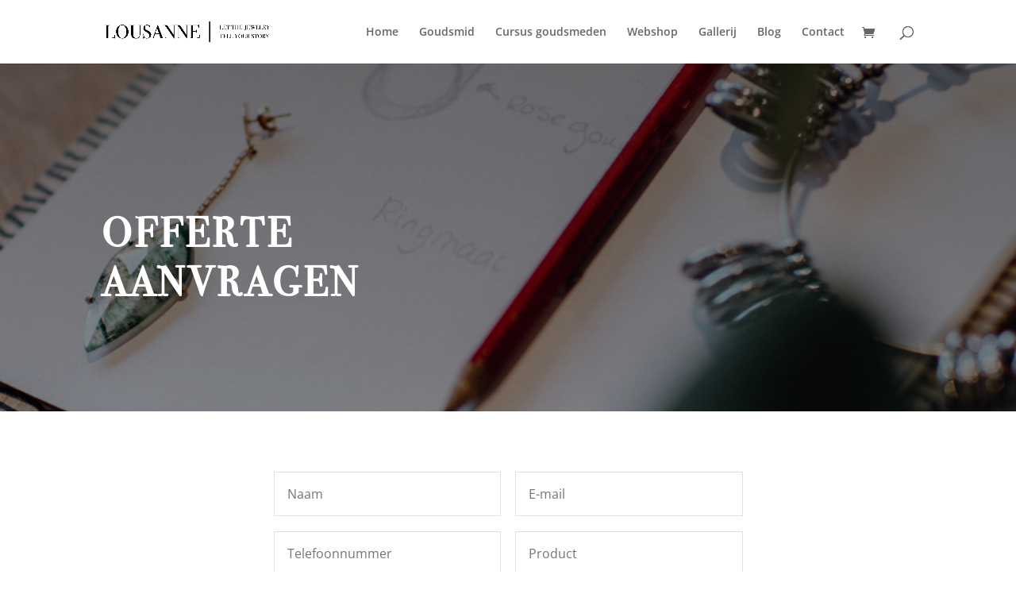

--- FILE ---
content_type: text/html; charset=utf-8
request_url: https://www.google.com/recaptcha/api2/anchor?ar=1&k=6LeLGN8UAAAAAHArHxgR-vYrht0vx_LRTPlyw_3N&co=aHR0cHM6Ly9hdGVsaWVybGFub3Uubmw6NDQz&hl=en&v=PoyoqOPhxBO7pBk68S4YbpHZ&size=invisible&anchor-ms=20000&execute-ms=30000&cb=zavz1z8si309
body_size: 48745
content:
<!DOCTYPE HTML><html dir="ltr" lang="en"><head><meta http-equiv="Content-Type" content="text/html; charset=UTF-8">
<meta http-equiv="X-UA-Compatible" content="IE=edge">
<title>reCAPTCHA</title>
<style type="text/css">
/* cyrillic-ext */
@font-face {
  font-family: 'Roboto';
  font-style: normal;
  font-weight: 400;
  font-stretch: 100%;
  src: url(//fonts.gstatic.com/s/roboto/v48/KFO7CnqEu92Fr1ME7kSn66aGLdTylUAMa3GUBHMdazTgWw.woff2) format('woff2');
  unicode-range: U+0460-052F, U+1C80-1C8A, U+20B4, U+2DE0-2DFF, U+A640-A69F, U+FE2E-FE2F;
}
/* cyrillic */
@font-face {
  font-family: 'Roboto';
  font-style: normal;
  font-weight: 400;
  font-stretch: 100%;
  src: url(//fonts.gstatic.com/s/roboto/v48/KFO7CnqEu92Fr1ME7kSn66aGLdTylUAMa3iUBHMdazTgWw.woff2) format('woff2');
  unicode-range: U+0301, U+0400-045F, U+0490-0491, U+04B0-04B1, U+2116;
}
/* greek-ext */
@font-face {
  font-family: 'Roboto';
  font-style: normal;
  font-weight: 400;
  font-stretch: 100%;
  src: url(//fonts.gstatic.com/s/roboto/v48/KFO7CnqEu92Fr1ME7kSn66aGLdTylUAMa3CUBHMdazTgWw.woff2) format('woff2');
  unicode-range: U+1F00-1FFF;
}
/* greek */
@font-face {
  font-family: 'Roboto';
  font-style: normal;
  font-weight: 400;
  font-stretch: 100%;
  src: url(//fonts.gstatic.com/s/roboto/v48/KFO7CnqEu92Fr1ME7kSn66aGLdTylUAMa3-UBHMdazTgWw.woff2) format('woff2');
  unicode-range: U+0370-0377, U+037A-037F, U+0384-038A, U+038C, U+038E-03A1, U+03A3-03FF;
}
/* math */
@font-face {
  font-family: 'Roboto';
  font-style: normal;
  font-weight: 400;
  font-stretch: 100%;
  src: url(//fonts.gstatic.com/s/roboto/v48/KFO7CnqEu92Fr1ME7kSn66aGLdTylUAMawCUBHMdazTgWw.woff2) format('woff2');
  unicode-range: U+0302-0303, U+0305, U+0307-0308, U+0310, U+0312, U+0315, U+031A, U+0326-0327, U+032C, U+032F-0330, U+0332-0333, U+0338, U+033A, U+0346, U+034D, U+0391-03A1, U+03A3-03A9, U+03B1-03C9, U+03D1, U+03D5-03D6, U+03F0-03F1, U+03F4-03F5, U+2016-2017, U+2034-2038, U+203C, U+2040, U+2043, U+2047, U+2050, U+2057, U+205F, U+2070-2071, U+2074-208E, U+2090-209C, U+20D0-20DC, U+20E1, U+20E5-20EF, U+2100-2112, U+2114-2115, U+2117-2121, U+2123-214F, U+2190, U+2192, U+2194-21AE, U+21B0-21E5, U+21F1-21F2, U+21F4-2211, U+2213-2214, U+2216-22FF, U+2308-230B, U+2310, U+2319, U+231C-2321, U+2336-237A, U+237C, U+2395, U+239B-23B7, U+23D0, U+23DC-23E1, U+2474-2475, U+25AF, U+25B3, U+25B7, U+25BD, U+25C1, U+25CA, U+25CC, U+25FB, U+266D-266F, U+27C0-27FF, U+2900-2AFF, U+2B0E-2B11, U+2B30-2B4C, U+2BFE, U+3030, U+FF5B, U+FF5D, U+1D400-1D7FF, U+1EE00-1EEFF;
}
/* symbols */
@font-face {
  font-family: 'Roboto';
  font-style: normal;
  font-weight: 400;
  font-stretch: 100%;
  src: url(//fonts.gstatic.com/s/roboto/v48/KFO7CnqEu92Fr1ME7kSn66aGLdTylUAMaxKUBHMdazTgWw.woff2) format('woff2');
  unicode-range: U+0001-000C, U+000E-001F, U+007F-009F, U+20DD-20E0, U+20E2-20E4, U+2150-218F, U+2190, U+2192, U+2194-2199, U+21AF, U+21E6-21F0, U+21F3, U+2218-2219, U+2299, U+22C4-22C6, U+2300-243F, U+2440-244A, U+2460-24FF, U+25A0-27BF, U+2800-28FF, U+2921-2922, U+2981, U+29BF, U+29EB, U+2B00-2BFF, U+4DC0-4DFF, U+FFF9-FFFB, U+10140-1018E, U+10190-1019C, U+101A0, U+101D0-101FD, U+102E0-102FB, U+10E60-10E7E, U+1D2C0-1D2D3, U+1D2E0-1D37F, U+1F000-1F0FF, U+1F100-1F1AD, U+1F1E6-1F1FF, U+1F30D-1F30F, U+1F315, U+1F31C, U+1F31E, U+1F320-1F32C, U+1F336, U+1F378, U+1F37D, U+1F382, U+1F393-1F39F, U+1F3A7-1F3A8, U+1F3AC-1F3AF, U+1F3C2, U+1F3C4-1F3C6, U+1F3CA-1F3CE, U+1F3D4-1F3E0, U+1F3ED, U+1F3F1-1F3F3, U+1F3F5-1F3F7, U+1F408, U+1F415, U+1F41F, U+1F426, U+1F43F, U+1F441-1F442, U+1F444, U+1F446-1F449, U+1F44C-1F44E, U+1F453, U+1F46A, U+1F47D, U+1F4A3, U+1F4B0, U+1F4B3, U+1F4B9, U+1F4BB, U+1F4BF, U+1F4C8-1F4CB, U+1F4D6, U+1F4DA, U+1F4DF, U+1F4E3-1F4E6, U+1F4EA-1F4ED, U+1F4F7, U+1F4F9-1F4FB, U+1F4FD-1F4FE, U+1F503, U+1F507-1F50B, U+1F50D, U+1F512-1F513, U+1F53E-1F54A, U+1F54F-1F5FA, U+1F610, U+1F650-1F67F, U+1F687, U+1F68D, U+1F691, U+1F694, U+1F698, U+1F6AD, U+1F6B2, U+1F6B9-1F6BA, U+1F6BC, U+1F6C6-1F6CF, U+1F6D3-1F6D7, U+1F6E0-1F6EA, U+1F6F0-1F6F3, U+1F6F7-1F6FC, U+1F700-1F7FF, U+1F800-1F80B, U+1F810-1F847, U+1F850-1F859, U+1F860-1F887, U+1F890-1F8AD, U+1F8B0-1F8BB, U+1F8C0-1F8C1, U+1F900-1F90B, U+1F93B, U+1F946, U+1F984, U+1F996, U+1F9E9, U+1FA00-1FA6F, U+1FA70-1FA7C, U+1FA80-1FA89, U+1FA8F-1FAC6, U+1FACE-1FADC, U+1FADF-1FAE9, U+1FAF0-1FAF8, U+1FB00-1FBFF;
}
/* vietnamese */
@font-face {
  font-family: 'Roboto';
  font-style: normal;
  font-weight: 400;
  font-stretch: 100%;
  src: url(//fonts.gstatic.com/s/roboto/v48/KFO7CnqEu92Fr1ME7kSn66aGLdTylUAMa3OUBHMdazTgWw.woff2) format('woff2');
  unicode-range: U+0102-0103, U+0110-0111, U+0128-0129, U+0168-0169, U+01A0-01A1, U+01AF-01B0, U+0300-0301, U+0303-0304, U+0308-0309, U+0323, U+0329, U+1EA0-1EF9, U+20AB;
}
/* latin-ext */
@font-face {
  font-family: 'Roboto';
  font-style: normal;
  font-weight: 400;
  font-stretch: 100%;
  src: url(//fonts.gstatic.com/s/roboto/v48/KFO7CnqEu92Fr1ME7kSn66aGLdTylUAMa3KUBHMdazTgWw.woff2) format('woff2');
  unicode-range: U+0100-02BA, U+02BD-02C5, U+02C7-02CC, U+02CE-02D7, U+02DD-02FF, U+0304, U+0308, U+0329, U+1D00-1DBF, U+1E00-1E9F, U+1EF2-1EFF, U+2020, U+20A0-20AB, U+20AD-20C0, U+2113, U+2C60-2C7F, U+A720-A7FF;
}
/* latin */
@font-face {
  font-family: 'Roboto';
  font-style: normal;
  font-weight: 400;
  font-stretch: 100%;
  src: url(//fonts.gstatic.com/s/roboto/v48/KFO7CnqEu92Fr1ME7kSn66aGLdTylUAMa3yUBHMdazQ.woff2) format('woff2');
  unicode-range: U+0000-00FF, U+0131, U+0152-0153, U+02BB-02BC, U+02C6, U+02DA, U+02DC, U+0304, U+0308, U+0329, U+2000-206F, U+20AC, U+2122, U+2191, U+2193, U+2212, U+2215, U+FEFF, U+FFFD;
}
/* cyrillic-ext */
@font-face {
  font-family: 'Roboto';
  font-style: normal;
  font-weight: 500;
  font-stretch: 100%;
  src: url(//fonts.gstatic.com/s/roboto/v48/KFO7CnqEu92Fr1ME7kSn66aGLdTylUAMa3GUBHMdazTgWw.woff2) format('woff2');
  unicode-range: U+0460-052F, U+1C80-1C8A, U+20B4, U+2DE0-2DFF, U+A640-A69F, U+FE2E-FE2F;
}
/* cyrillic */
@font-face {
  font-family: 'Roboto';
  font-style: normal;
  font-weight: 500;
  font-stretch: 100%;
  src: url(//fonts.gstatic.com/s/roboto/v48/KFO7CnqEu92Fr1ME7kSn66aGLdTylUAMa3iUBHMdazTgWw.woff2) format('woff2');
  unicode-range: U+0301, U+0400-045F, U+0490-0491, U+04B0-04B1, U+2116;
}
/* greek-ext */
@font-face {
  font-family: 'Roboto';
  font-style: normal;
  font-weight: 500;
  font-stretch: 100%;
  src: url(//fonts.gstatic.com/s/roboto/v48/KFO7CnqEu92Fr1ME7kSn66aGLdTylUAMa3CUBHMdazTgWw.woff2) format('woff2');
  unicode-range: U+1F00-1FFF;
}
/* greek */
@font-face {
  font-family: 'Roboto';
  font-style: normal;
  font-weight: 500;
  font-stretch: 100%;
  src: url(//fonts.gstatic.com/s/roboto/v48/KFO7CnqEu92Fr1ME7kSn66aGLdTylUAMa3-UBHMdazTgWw.woff2) format('woff2');
  unicode-range: U+0370-0377, U+037A-037F, U+0384-038A, U+038C, U+038E-03A1, U+03A3-03FF;
}
/* math */
@font-face {
  font-family: 'Roboto';
  font-style: normal;
  font-weight: 500;
  font-stretch: 100%;
  src: url(//fonts.gstatic.com/s/roboto/v48/KFO7CnqEu92Fr1ME7kSn66aGLdTylUAMawCUBHMdazTgWw.woff2) format('woff2');
  unicode-range: U+0302-0303, U+0305, U+0307-0308, U+0310, U+0312, U+0315, U+031A, U+0326-0327, U+032C, U+032F-0330, U+0332-0333, U+0338, U+033A, U+0346, U+034D, U+0391-03A1, U+03A3-03A9, U+03B1-03C9, U+03D1, U+03D5-03D6, U+03F0-03F1, U+03F4-03F5, U+2016-2017, U+2034-2038, U+203C, U+2040, U+2043, U+2047, U+2050, U+2057, U+205F, U+2070-2071, U+2074-208E, U+2090-209C, U+20D0-20DC, U+20E1, U+20E5-20EF, U+2100-2112, U+2114-2115, U+2117-2121, U+2123-214F, U+2190, U+2192, U+2194-21AE, U+21B0-21E5, U+21F1-21F2, U+21F4-2211, U+2213-2214, U+2216-22FF, U+2308-230B, U+2310, U+2319, U+231C-2321, U+2336-237A, U+237C, U+2395, U+239B-23B7, U+23D0, U+23DC-23E1, U+2474-2475, U+25AF, U+25B3, U+25B7, U+25BD, U+25C1, U+25CA, U+25CC, U+25FB, U+266D-266F, U+27C0-27FF, U+2900-2AFF, U+2B0E-2B11, U+2B30-2B4C, U+2BFE, U+3030, U+FF5B, U+FF5D, U+1D400-1D7FF, U+1EE00-1EEFF;
}
/* symbols */
@font-face {
  font-family: 'Roboto';
  font-style: normal;
  font-weight: 500;
  font-stretch: 100%;
  src: url(//fonts.gstatic.com/s/roboto/v48/KFO7CnqEu92Fr1ME7kSn66aGLdTylUAMaxKUBHMdazTgWw.woff2) format('woff2');
  unicode-range: U+0001-000C, U+000E-001F, U+007F-009F, U+20DD-20E0, U+20E2-20E4, U+2150-218F, U+2190, U+2192, U+2194-2199, U+21AF, U+21E6-21F0, U+21F3, U+2218-2219, U+2299, U+22C4-22C6, U+2300-243F, U+2440-244A, U+2460-24FF, U+25A0-27BF, U+2800-28FF, U+2921-2922, U+2981, U+29BF, U+29EB, U+2B00-2BFF, U+4DC0-4DFF, U+FFF9-FFFB, U+10140-1018E, U+10190-1019C, U+101A0, U+101D0-101FD, U+102E0-102FB, U+10E60-10E7E, U+1D2C0-1D2D3, U+1D2E0-1D37F, U+1F000-1F0FF, U+1F100-1F1AD, U+1F1E6-1F1FF, U+1F30D-1F30F, U+1F315, U+1F31C, U+1F31E, U+1F320-1F32C, U+1F336, U+1F378, U+1F37D, U+1F382, U+1F393-1F39F, U+1F3A7-1F3A8, U+1F3AC-1F3AF, U+1F3C2, U+1F3C4-1F3C6, U+1F3CA-1F3CE, U+1F3D4-1F3E0, U+1F3ED, U+1F3F1-1F3F3, U+1F3F5-1F3F7, U+1F408, U+1F415, U+1F41F, U+1F426, U+1F43F, U+1F441-1F442, U+1F444, U+1F446-1F449, U+1F44C-1F44E, U+1F453, U+1F46A, U+1F47D, U+1F4A3, U+1F4B0, U+1F4B3, U+1F4B9, U+1F4BB, U+1F4BF, U+1F4C8-1F4CB, U+1F4D6, U+1F4DA, U+1F4DF, U+1F4E3-1F4E6, U+1F4EA-1F4ED, U+1F4F7, U+1F4F9-1F4FB, U+1F4FD-1F4FE, U+1F503, U+1F507-1F50B, U+1F50D, U+1F512-1F513, U+1F53E-1F54A, U+1F54F-1F5FA, U+1F610, U+1F650-1F67F, U+1F687, U+1F68D, U+1F691, U+1F694, U+1F698, U+1F6AD, U+1F6B2, U+1F6B9-1F6BA, U+1F6BC, U+1F6C6-1F6CF, U+1F6D3-1F6D7, U+1F6E0-1F6EA, U+1F6F0-1F6F3, U+1F6F7-1F6FC, U+1F700-1F7FF, U+1F800-1F80B, U+1F810-1F847, U+1F850-1F859, U+1F860-1F887, U+1F890-1F8AD, U+1F8B0-1F8BB, U+1F8C0-1F8C1, U+1F900-1F90B, U+1F93B, U+1F946, U+1F984, U+1F996, U+1F9E9, U+1FA00-1FA6F, U+1FA70-1FA7C, U+1FA80-1FA89, U+1FA8F-1FAC6, U+1FACE-1FADC, U+1FADF-1FAE9, U+1FAF0-1FAF8, U+1FB00-1FBFF;
}
/* vietnamese */
@font-face {
  font-family: 'Roboto';
  font-style: normal;
  font-weight: 500;
  font-stretch: 100%;
  src: url(//fonts.gstatic.com/s/roboto/v48/KFO7CnqEu92Fr1ME7kSn66aGLdTylUAMa3OUBHMdazTgWw.woff2) format('woff2');
  unicode-range: U+0102-0103, U+0110-0111, U+0128-0129, U+0168-0169, U+01A0-01A1, U+01AF-01B0, U+0300-0301, U+0303-0304, U+0308-0309, U+0323, U+0329, U+1EA0-1EF9, U+20AB;
}
/* latin-ext */
@font-face {
  font-family: 'Roboto';
  font-style: normal;
  font-weight: 500;
  font-stretch: 100%;
  src: url(//fonts.gstatic.com/s/roboto/v48/KFO7CnqEu92Fr1ME7kSn66aGLdTylUAMa3KUBHMdazTgWw.woff2) format('woff2');
  unicode-range: U+0100-02BA, U+02BD-02C5, U+02C7-02CC, U+02CE-02D7, U+02DD-02FF, U+0304, U+0308, U+0329, U+1D00-1DBF, U+1E00-1E9F, U+1EF2-1EFF, U+2020, U+20A0-20AB, U+20AD-20C0, U+2113, U+2C60-2C7F, U+A720-A7FF;
}
/* latin */
@font-face {
  font-family: 'Roboto';
  font-style: normal;
  font-weight: 500;
  font-stretch: 100%;
  src: url(//fonts.gstatic.com/s/roboto/v48/KFO7CnqEu92Fr1ME7kSn66aGLdTylUAMa3yUBHMdazQ.woff2) format('woff2');
  unicode-range: U+0000-00FF, U+0131, U+0152-0153, U+02BB-02BC, U+02C6, U+02DA, U+02DC, U+0304, U+0308, U+0329, U+2000-206F, U+20AC, U+2122, U+2191, U+2193, U+2212, U+2215, U+FEFF, U+FFFD;
}
/* cyrillic-ext */
@font-face {
  font-family: 'Roboto';
  font-style: normal;
  font-weight: 900;
  font-stretch: 100%;
  src: url(//fonts.gstatic.com/s/roboto/v48/KFO7CnqEu92Fr1ME7kSn66aGLdTylUAMa3GUBHMdazTgWw.woff2) format('woff2');
  unicode-range: U+0460-052F, U+1C80-1C8A, U+20B4, U+2DE0-2DFF, U+A640-A69F, U+FE2E-FE2F;
}
/* cyrillic */
@font-face {
  font-family: 'Roboto';
  font-style: normal;
  font-weight: 900;
  font-stretch: 100%;
  src: url(//fonts.gstatic.com/s/roboto/v48/KFO7CnqEu92Fr1ME7kSn66aGLdTylUAMa3iUBHMdazTgWw.woff2) format('woff2');
  unicode-range: U+0301, U+0400-045F, U+0490-0491, U+04B0-04B1, U+2116;
}
/* greek-ext */
@font-face {
  font-family: 'Roboto';
  font-style: normal;
  font-weight: 900;
  font-stretch: 100%;
  src: url(//fonts.gstatic.com/s/roboto/v48/KFO7CnqEu92Fr1ME7kSn66aGLdTylUAMa3CUBHMdazTgWw.woff2) format('woff2');
  unicode-range: U+1F00-1FFF;
}
/* greek */
@font-face {
  font-family: 'Roboto';
  font-style: normal;
  font-weight: 900;
  font-stretch: 100%;
  src: url(//fonts.gstatic.com/s/roboto/v48/KFO7CnqEu92Fr1ME7kSn66aGLdTylUAMa3-UBHMdazTgWw.woff2) format('woff2');
  unicode-range: U+0370-0377, U+037A-037F, U+0384-038A, U+038C, U+038E-03A1, U+03A3-03FF;
}
/* math */
@font-face {
  font-family: 'Roboto';
  font-style: normal;
  font-weight: 900;
  font-stretch: 100%;
  src: url(//fonts.gstatic.com/s/roboto/v48/KFO7CnqEu92Fr1ME7kSn66aGLdTylUAMawCUBHMdazTgWw.woff2) format('woff2');
  unicode-range: U+0302-0303, U+0305, U+0307-0308, U+0310, U+0312, U+0315, U+031A, U+0326-0327, U+032C, U+032F-0330, U+0332-0333, U+0338, U+033A, U+0346, U+034D, U+0391-03A1, U+03A3-03A9, U+03B1-03C9, U+03D1, U+03D5-03D6, U+03F0-03F1, U+03F4-03F5, U+2016-2017, U+2034-2038, U+203C, U+2040, U+2043, U+2047, U+2050, U+2057, U+205F, U+2070-2071, U+2074-208E, U+2090-209C, U+20D0-20DC, U+20E1, U+20E5-20EF, U+2100-2112, U+2114-2115, U+2117-2121, U+2123-214F, U+2190, U+2192, U+2194-21AE, U+21B0-21E5, U+21F1-21F2, U+21F4-2211, U+2213-2214, U+2216-22FF, U+2308-230B, U+2310, U+2319, U+231C-2321, U+2336-237A, U+237C, U+2395, U+239B-23B7, U+23D0, U+23DC-23E1, U+2474-2475, U+25AF, U+25B3, U+25B7, U+25BD, U+25C1, U+25CA, U+25CC, U+25FB, U+266D-266F, U+27C0-27FF, U+2900-2AFF, U+2B0E-2B11, U+2B30-2B4C, U+2BFE, U+3030, U+FF5B, U+FF5D, U+1D400-1D7FF, U+1EE00-1EEFF;
}
/* symbols */
@font-face {
  font-family: 'Roboto';
  font-style: normal;
  font-weight: 900;
  font-stretch: 100%;
  src: url(//fonts.gstatic.com/s/roboto/v48/KFO7CnqEu92Fr1ME7kSn66aGLdTylUAMaxKUBHMdazTgWw.woff2) format('woff2');
  unicode-range: U+0001-000C, U+000E-001F, U+007F-009F, U+20DD-20E0, U+20E2-20E4, U+2150-218F, U+2190, U+2192, U+2194-2199, U+21AF, U+21E6-21F0, U+21F3, U+2218-2219, U+2299, U+22C4-22C6, U+2300-243F, U+2440-244A, U+2460-24FF, U+25A0-27BF, U+2800-28FF, U+2921-2922, U+2981, U+29BF, U+29EB, U+2B00-2BFF, U+4DC0-4DFF, U+FFF9-FFFB, U+10140-1018E, U+10190-1019C, U+101A0, U+101D0-101FD, U+102E0-102FB, U+10E60-10E7E, U+1D2C0-1D2D3, U+1D2E0-1D37F, U+1F000-1F0FF, U+1F100-1F1AD, U+1F1E6-1F1FF, U+1F30D-1F30F, U+1F315, U+1F31C, U+1F31E, U+1F320-1F32C, U+1F336, U+1F378, U+1F37D, U+1F382, U+1F393-1F39F, U+1F3A7-1F3A8, U+1F3AC-1F3AF, U+1F3C2, U+1F3C4-1F3C6, U+1F3CA-1F3CE, U+1F3D4-1F3E0, U+1F3ED, U+1F3F1-1F3F3, U+1F3F5-1F3F7, U+1F408, U+1F415, U+1F41F, U+1F426, U+1F43F, U+1F441-1F442, U+1F444, U+1F446-1F449, U+1F44C-1F44E, U+1F453, U+1F46A, U+1F47D, U+1F4A3, U+1F4B0, U+1F4B3, U+1F4B9, U+1F4BB, U+1F4BF, U+1F4C8-1F4CB, U+1F4D6, U+1F4DA, U+1F4DF, U+1F4E3-1F4E6, U+1F4EA-1F4ED, U+1F4F7, U+1F4F9-1F4FB, U+1F4FD-1F4FE, U+1F503, U+1F507-1F50B, U+1F50D, U+1F512-1F513, U+1F53E-1F54A, U+1F54F-1F5FA, U+1F610, U+1F650-1F67F, U+1F687, U+1F68D, U+1F691, U+1F694, U+1F698, U+1F6AD, U+1F6B2, U+1F6B9-1F6BA, U+1F6BC, U+1F6C6-1F6CF, U+1F6D3-1F6D7, U+1F6E0-1F6EA, U+1F6F0-1F6F3, U+1F6F7-1F6FC, U+1F700-1F7FF, U+1F800-1F80B, U+1F810-1F847, U+1F850-1F859, U+1F860-1F887, U+1F890-1F8AD, U+1F8B0-1F8BB, U+1F8C0-1F8C1, U+1F900-1F90B, U+1F93B, U+1F946, U+1F984, U+1F996, U+1F9E9, U+1FA00-1FA6F, U+1FA70-1FA7C, U+1FA80-1FA89, U+1FA8F-1FAC6, U+1FACE-1FADC, U+1FADF-1FAE9, U+1FAF0-1FAF8, U+1FB00-1FBFF;
}
/* vietnamese */
@font-face {
  font-family: 'Roboto';
  font-style: normal;
  font-weight: 900;
  font-stretch: 100%;
  src: url(//fonts.gstatic.com/s/roboto/v48/KFO7CnqEu92Fr1ME7kSn66aGLdTylUAMa3OUBHMdazTgWw.woff2) format('woff2');
  unicode-range: U+0102-0103, U+0110-0111, U+0128-0129, U+0168-0169, U+01A0-01A1, U+01AF-01B0, U+0300-0301, U+0303-0304, U+0308-0309, U+0323, U+0329, U+1EA0-1EF9, U+20AB;
}
/* latin-ext */
@font-face {
  font-family: 'Roboto';
  font-style: normal;
  font-weight: 900;
  font-stretch: 100%;
  src: url(//fonts.gstatic.com/s/roboto/v48/KFO7CnqEu92Fr1ME7kSn66aGLdTylUAMa3KUBHMdazTgWw.woff2) format('woff2');
  unicode-range: U+0100-02BA, U+02BD-02C5, U+02C7-02CC, U+02CE-02D7, U+02DD-02FF, U+0304, U+0308, U+0329, U+1D00-1DBF, U+1E00-1E9F, U+1EF2-1EFF, U+2020, U+20A0-20AB, U+20AD-20C0, U+2113, U+2C60-2C7F, U+A720-A7FF;
}
/* latin */
@font-face {
  font-family: 'Roboto';
  font-style: normal;
  font-weight: 900;
  font-stretch: 100%;
  src: url(//fonts.gstatic.com/s/roboto/v48/KFO7CnqEu92Fr1ME7kSn66aGLdTylUAMa3yUBHMdazQ.woff2) format('woff2');
  unicode-range: U+0000-00FF, U+0131, U+0152-0153, U+02BB-02BC, U+02C6, U+02DA, U+02DC, U+0304, U+0308, U+0329, U+2000-206F, U+20AC, U+2122, U+2191, U+2193, U+2212, U+2215, U+FEFF, U+FFFD;
}

</style>
<link rel="stylesheet" type="text/css" href="https://www.gstatic.com/recaptcha/releases/PoyoqOPhxBO7pBk68S4YbpHZ/styles__ltr.css">
<script nonce="HTMHioHcrlWvxzBQeUFoPQ" type="text/javascript">window['__recaptcha_api'] = 'https://www.google.com/recaptcha/api2/';</script>
<script type="text/javascript" src="https://www.gstatic.com/recaptcha/releases/PoyoqOPhxBO7pBk68S4YbpHZ/recaptcha__en.js" nonce="HTMHioHcrlWvxzBQeUFoPQ">
      
    </script></head>
<body><div id="rc-anchor-alert" class="rc-anchor-alert"></div>
<input type="hidden" id="recaptcha-token" value="[base64]">
<script type="text/javascript" nonce="HTMHioHcrlWvxzBQeUFoPQ">
      recaptcha.anchor.Main.init("[\x22ainput\x22,[\x22bgdata\x22,\x22\x22,\[base64]/[base64]/[base64]/bmV3IHJbeF0oY1swXSk6RT09Mj9uZXcgclt4XShjWzBdLGNbMV0pOkU9PTM/bmV3IHJbeF0oY1swXSxjWzFdLGNbMl0pOkU9PTQ/[base64]/[base64]/[base64]/[base64]/[base64]/[base64]/[base64]/[base64]\x22,\[base64]\\u003d\x22,\[base64]/CtcKZAcOkfyDCt0LDssOHwr/DhyLDo8K/[base64]/CkygvwqrCsiHCjMKdw5bDn8OGGMOvw6zDtsKqRwwqMcKAw6bDp015w4/DvE3Dk8KFNFDDj2lTWUcmw5vCu3fCnsKnwpDDpHBvwoEsw69pwqcESF/DgC7DkcKMw4/DiMKVXsKqTVx4bgvDvsKNETfDm0sDwqXChG5Cw6cnB1RedDVcwpzCjsKULy8mwonCgkFuw44PwrzCpMODdRHDu8KuwpPCvETDjRVRw5nCjMKTBcK5wonCncOcw7pCwpJ1OcOZBcKKLcOVwovCu8KHw6HDiXXCtS7DvMOITsKkw77CksKvTsOswoEPXjLClD/[base64]/Chw/[base64]/CoHlOKsKCworCpsOxw4R0wpnDmxbDqGkOMRgTT0vDisK7wp5HQHUGw4LDpsKuw5rDsU7Cr8OEclUkwrjDhmkEIcKxw7fDqMOdXcOlL8O7wqrDgUxRQH/DoCPDrcOuwqbDjEHCvMOnGBfCqsKfw6gmUV/CgmrDtDDDggTCigMJw5fDtEpVdAkYaMOvYgsmbxDCpsK6d04geMOtPcOJwoAqw4lhWMKfVHRpwpfDrcKsPgvDg8KiGcKGw5p7woUeVQ9/wqzCkDvDsgFaw7R/wrMhLcOHwoZ8Xh/CqMKvSmoew7PDmsK8w7fDr8OAwqTDrmXDgTHCpmzCtlPClsKCbFjCmkMaPsKdw7VYw5PCkWPDu8O4CEjDpkzDtMOaAsO9CsKuwqvCrnE9w4s2wosuFcO7w45twrfDhmjDsMKDJ1rCgC8QS8O7Pl7DpikQFll3FcKAw7XCvcK+w6sgGm/CqsKeexdyw581P3jDh1vCpcKfWsKLXsOyUsKvw6zCmlTDgWfCicK4w5Nvw65WEcKRwoHCqiHDrEbDhWXDuHnDsBLCtWzDtggDZXHDiQgeYT99KsKXT2jDg8OPw73Cv8KUwo4RwocBw47DgBLCnWsxM8OVZhkuaC/Ct8OlLTPCpsOQwpfDomkEEnnCl8Kkw6NhVcKFw5ohwps0YMOCdxE5GsOdw7U6f2M/wqgQdsKwwpsmwqImL8OyNE/CisO6w6UHw67CpsOLF8Kqwq1IVcKtRlfDv2XCuEbChwRFw4IaRFNQIz/DkwMqFsOMwp9Cw5HCtMOfwrTDhmskNsKRaMKwRjxaMsO2w6YYw7fCri56w60owoFnwojCmFlxHAkyM8KnwpjDkW/Ct8OCwojCvDbDtmbDnFxBwoLDnWAGwrXDghZaSsORQxMdNsKlS8OQGyPDsMOJE8OJwpLDj8KTOhBWwqVVaCd/w7ldw4bCuMOCw4bDrBjDrsKpw60IQ8OARXPCgcOKUmp+wqPCrWHCpMKxEcKyWl5QZzLDvMOLw67Do3PCpALDtcKfwq0aGcKxwo/Cth7DjjI4w5pFNMKaw4HDpMKCw7XCqMOJcizDkMOmIxLClTt8MMKMw4ElCkJwHRQQw65xw5YfQVU/wp3DmsO3RGHCnR4yccOJUlrDqMKHaMO7wq0JIFfDnMK1XWrCm8KKC2FjUcO7OMKpMsKNw7/[base64]/w47DjCMVw6plw6PDkD9ID8Kvwo/CoMOZwrvDscKmwopsPcK2wqcQwqrDlClJWUEFGcKPwpXDiMO1wrTCncODH24YYX0UEMKQwrNNwrVNwqrDkMO9w6DCh3daw41twpbDqsOFwpXCjsKdezY/wosfOBolw6zDmBliwr9dwoDDmcOswohHJiola8Ojw4pgwpgWFDhVZcOpw5EWeXUWTj7CuEbDsSwuw5bCv2bDq8OZJmE1W8K0wqTDggzCtQIHUxrDiMKxwowWwrtNB8KTw7PDrcKtwpDDiMOtwrTDu8KDI8OQwpTCm3/CscKIwrkPIMKrJGNCwqPCicOAw7DChRrDhmh6w73DnHNKw6Viw4LCpcO5EyXDg8OAw4B6wofCnS8lXxTCmE/CqMKrw6nCj8OjGMKuwqV2R8OKw5LCi8KvZkrCmQ7DrnAJw4jDmxzDo8O8DzNwD3nCo8OkacK9egnCvC/DvMOvwpoowpTCoxLDs29Pw6jDrEnCljDDjMOjf8KQwqjDsgkXKkHDjnEDLcOjZcOsf0UmJUnDg0slQnPCoRI+w7JcwrfCicONNMOowrDDnsKAwo/CmmktccKgbjTCoRgNwoXCp8KoTVU9SsK/wr8Fw5YgLT/DoMOrDMKQEmXDvETDgMK5w4pCMHk4clRiw4JuwqV2wp7DmMObw4PClSjCritVDsKqw4MiJRzDoMK1woATEnZgwrpRL8O/VhTDqFgIw7XCqxXCnVNmSUEtRSTDkCp1wpvDgMOpOUwjE8K2wp9mScKWw6rDv04aCE1EScKJRsK4wovDp8KSwppRw5fCnT7Cu8K3wqszwo5pw44SHl3DsVM/w4zCt27Dg8OXcMK7wpoxwrjCmcKaXsOWScKMwqI/WmXCviRzHMKocsOgHMOjwpggLXHCs8K6TcO3w7vCpsObw5MDOxckw73CusOcOsO/wr1yQgPCol/Ci8O9QsKtNVsFwrrDlMKOwr9jXMOPwqYfFcK0w7xcBsKfw4ddX8KuRCk/wpUVwp7DgMKpwozCnMOqVMOmwpzCpX97w7zDjVrCocKUZ8KfCMOfw5U1N8KmLMKmw5gCb8K/w5LDmcKnGEQZw5BcCcOVwpBlwoh8w7bDsyTCgGzChcK/wrrCmMKjw4XCnC7CssKqw67Cl8OLZ8OlfmwJN2xIN13DqWMnw6LCgk3CqMOQYiINcsOQQzXDvD/CsUrDqsKfGMOeaQTDjsKRZzDCrsOjOcO3RWHCshzDhhvDsTVISsKhwqVWw43CtMKVw6XCrnvCqkpoPCYMFTN/[base64]/w6HDnRFCHlksw7DDm8O5TXLCs8KWw5/DlgXCsVDDixbCkQJkwq/CjcK4w6HDtTcsAl5RwrF0O8KvwpIBw67DiRLDlFDCvlh0CT/[base64]/DpcOIwrjCi8OtacKgwo3Dm8OZw4tVwqM7ATtFw4BIZHAceQ3DpFHDjMKrHcKwWsO2w70NQMOBMsKTwoAiw7vCkcKew53CsBHDkcOKfcKGTxVARDXDn8OKQ8O6w6fDp8OowrtTw77DoTI5BlHCghEfQHg3OE49wqoVCMOnwrVIAEbCoC/DlcOlwrV4wqUoFsK6NEPDgwIpbsKcVTF1w57CocOvU8K0UiZCw61LVXnChcO8PwnDgTARw6/CnMKAwrcBw4XDjsOESsOfXwPDgnPCsMKXw7PDt0BBw5/[base64]/CsBpLME/DlMKhFcKlHcOzCMKQI1MXw44/bD/DnlTCqsOhw6HDlMKGw6xPIATCrcO1bArDuTBqA2JXPsK6PsKVX8Kww5LCtCfDm8OXw5XDv2EHCw4Ew6PCtcK8IMOxesKfw4E/wojCo8KgVsKfw6YDwqfDjBYcN3VhwpvCtg8JKcOkw6QwwrXDqsOFQRVyIcKGOQbCvmbDi8O3BMKpDAXCq8O/wpPDiAXCmsO7aBQkwqVdezXCo2oRwoB2ecK2wqRiVMODfD7Cl29BwqYqw7HCn2JpwpltKMObcXbCthbCqFVVIxBkwrhzwpjCoUx4wrdYw6RmeSzCpMOKFMKXwpHCnms/ZBpPID3Dp8O2w5jDtsKfw4x2ecO5bXRywpHCkihbw5bDt8KAFijDvMKCwowdOV7CqhkLwqgrwpXCgF8zTcO/WXlrw6gkO8KFwqMkwolafcOwKcOxwqpXEgzDqHPDqsKQbcKgJsKVPsK5w6vCgMKkwrQ5w4LDvgQzwq7DlyvCnzMQw7AQM8KlLS/CnMK+woHDrMOqRsKIVsKMS0A+w65EwqcJDMOXw4jDjG/[base64]/SMO1w6jChBbDuQkQwrt0wrdYe8KeesKROgvDvlVsa8K5wqHDq8Kdw7HDlMOZw5/DpwnCpn3CpsKawrHChcKdw5/CmS7DvcK5TMKddFDDk8OwwrHDlMOlw6jCp8OywqMIZ8KCwoQkVDIZw7cfwpgpVsO4woPDnxzDocKZw5HDjMONF1sSwr0rwrzCssKlwrAyCsK4Bl/DsMObwr/CqsOdwq/CliPDkx7CpcOew5bCtMOuwoUKwrNfP8OVwrpRwoJPXsOgwr8VfcKxw4VDccKZwqpiw5ZLw47CjlvDsxfCvnDCqMOhNMKDwpVnwrDDlcOYGMOAGBxYFsOzcSpoVcOOZsKSbsOQFcObwoDCsjLChcKtw4bCvnHDlQt3Lx3CqQYPw5FMw4I3wp/CrTPDqg/DnMK3E8OmwoBfwr/CtMKVw6LDp2hiV8KoNcOlw6nDpcOaKzc1e33CuS09w4jDoDpUwqHCqxfCuFNpwoATNW/DiMOywrQuwqDDpkFGQcKOEMKPQ8OldRkGCsK3YMOawpcxVhvDrEfClcKHdnBkOx1uwqcBK8K8w5l5w6bCpW1Dw7DDthPDucKWw63DjgXDtDHDvgM7wrTDjipoasOZOHrCrgHDsMKZw4gTT2tBw4oVPMOccsKSWFIFLUXCv3TCn8KILMOyL8ObeE3CkcKOT8O2QGfCky/Cs8KVDcOSwpbDohdWShcfwpDDi8K4w67DiMOUw77CtcK/filaw5nDplnDncOowpwXZ0TCksOySBJFwrfDjcK4w4R7wqXCrjYbw6UPwqhaX13DlVhcw7LDg8O6U8Klw45yAw1pHhnDmsK1K3zCrMOfHWZdwp3Ci1RMw4/DmMOqV8OWw4LCp8KqD34CLcO4wro2X8ONTUomIcOhw4HCjcOZw4vCrsKmN8KUwp0oBcKcwoLCmgjCtsO/YW3DtloRwrplwpzCssOgwoFFTXrCqsO8CQ14Znx8wrzDsk1pw6vCp8KsfMO6OHBdw6UeFsKfw7bDjsOowqnDu8ORf1xnJHVHKVcywrjCsnsZeMKWwrwowoR9GMKeCsKzFMOVw7/DrMKKKcO1wpXCn8K2w7sow6UWw4YQd8KNTjx3wrjDoMOEworCoMOCwonDnWDCvzXDuMOtwrtawrbDlcKGUsKCwq18dMOZw5fDpQQrA8KswpcRw7sYw4XDncKKwolbOMKke8KTwofDrAXCml/DlGUhSiUnOlPCmsKPQ8O7BXhVbkDDk3EuJQskw4g+U1nDlCo4ZCDChyF7wrNbwqhYMcOsT8OVwqXDo8OaW8KRw6U8MgZNZsKdwp/[base64]/DkGpkw7nDlMKHKCbDjjLDl8KxAVRCw6nCs8Oow6MAwpbCnMKJwqtxw6/DjMKoIUwGSgJTIMKiw7XDs0YWw5EnJn/Ct8OfZ8OjEMOfQyltwoDDmz8BwrHCkxnDscO3w5UVZcO4wr5bXMKkK8K7wpoJwoTDrsKIXjHCpsKmw7XDscOyw6bCucKieQQbwroIUHvDlsKYwpLCo8Oxw6rCisO4wq7Cl2nCnhh9wrzDocKpRwtDL3zDjj1pwq7CnsKJw5rDlX/Cu8K9wp9Ew6bCs8KGwoJne8O8wobCgSDDsmvDk0ZQcxjCtUsRajQEwpllVcOMWiFDXAnDjsONw6t1w6Aew7TDiwXDr27DrcOjwrzCrMK3wpN1P8O8ScO4Fn17VsKaw4TCqmkMGwnDlcKIWQLCsMKNwoBzw6jCqCbCpU7CkGjDkW/Co8OUb8KWc8KUTMOoIsKXSCo/w6BUwoUvfcKzO8OYDTJ9w47CqsKYw7zDgSVtw4Ejw6PCvcK6wpYUScO5w7nDqmjCsWDCg8Ovw6ApS8OUwoQRwqnCkcKqwq3Cm1fCtzAtdsOWwoYiC8KfG8KoFT18Fi9Nw5bDr8KCd2UOWcOgwqAFw7Q/[base64]/YFo7w5fDmmFwC8KSScOAIEgvDm9xCsKbwrPCoMK7LMKOeAQ2GXvCknhIRDLCtcOAwpzCp1nDriHDtMONwqHCmifDhC/CgMOmPcKPFMKrwq7CksOiGMKwasOBw5HChWnCo03CmUUYw47CicOIAQBHwoTDojVfw4EYw4BCwqdCD1IXwociw4dPcXtSUWvCmnPDo8OidiQvwosrRRXCklA4fMKLHMO0w5LCgALCv8O2woLCssOgW8OcZ2PCuTZNw7LDnmnDh8Ofw6k7wqDDl8KdDC/DnxVpwozDjgRYZk7DjsOowrhfw7PDuAMdJMKzwrp7wpXDt8Kjw6XDrHQJw5PDssKDwqJywphPAsOjwq7CjMKlPsOxEsKZwojCmMKSw5Rxw6HClcKBw7FycMK6Z8OZBcO+w6vDhWbCs8OXJgDDjEvCuHQ0wp7CtMKEEcO7wq0Twp0wIHoSwpBfLcK8w44fGWcwwrkAwp/DlgLCv8OBFW4yw5nCqxxEDMOCwoLDjMO1wpTCu17DrsKzZBB7wrPCl0xhJ8OSwqJkwo/[base64]/DtcKHw4PDlcOSQ8OSw6LCpyQwwppkYXhpDVXDj8K5N8Kbwr1Sw4jDklPDv1PDqEF2eMKFR289aEVfXsKcL8O0w6nCkTnDgMKqw6FZw4zDsjLDicKRe8OKHMODJF0fVURBw60uZ33CqMKBfkMaw7HDh09pfcO1X2/DhhnDqnUlfsOjJnDCjcOjwrDCp10ZwqbDugxvHcOPNV08AVfCocK3wr5ZfjHDocOpwo3CnMKBw54tw5bCucO5w5bCjl/DgsKbwq3DtzDCjMOow6TDvcKOQUzDhcOjSsOhwqwxG8KpCsO/T8KXN2NWwoAXTcKsCWbDn0DDuVHCs8Osaj/CinPCq8OkwqnCml7Ci8K1w6ogCVx6wrBVw6NFwoXCocKHfMKBBMKnJQ3Cm8KkY8OIbSwRwoPDmMK9w7/CvsKvw5TDgsKww5REwoHCjcOlUMOpcMOew49WwosZwokjX2/[base64]/DtzJlw6dLYDLCmMOrwoBhWcOwDcOkIndSwpDDnh4+wr9WUlDCjsKeIkMXw6h5w4HDosKGw7k5wqjCscKfccO/w7YAY1t5MT0JdsOnH8K0wp0SwpdZw69KUMKsPwZ8Gz0bw5rDrzDDtcOuFxcnV2Ymw7DCoVxhfEBVcGnDqU/Crg8LeEUmw7HDgk/CjRhaXUBVSkIKOsKsw7MfdAnCl8KAwqkvwqYiS8OeIcKDHxkNLMOcwplAwr18w4LDp8Oxe8OPMFLChsO1DcKVw67CqDdpw4fCrGnCgQrDosKzw5/DgcKQw50Tw61uDQ87w5ISfgY6wpzCocOFb8OJw7fCoMOLw7FSBMKzNhwGw68tDcKFw6Uyw6EfesKmw4oKw5tDwq7CrMO/[base64]/CsntEXBXDlcKlEGZEwr/Do8KkwoxJw7rDscKQwqrCkWt4U2MLw7s0wp7CoDAow45jw7AIw6rDlMOtDcObasO/wo/DqcKew5vCpiE/w6bCn8KOQSA9asOYOj7CpjzCg3rDm8KHfsOvw4jDmsOvUkzCosKCw7YjfMKaw6fDlHzCmsKiLXrDt0vCiUXDlkjDiMO4w5p7w4TCgGnCtncbwogBw7gSCcKpfMOcw5p3wqB8wp/CglLDqWdOwrjDm3jCpQ/Cjws7w4PDgcKww74ECTnCpk3CqsOiwppgw53Ds8Kiw5PDhWzCo8KXwrDCs8O+w5ouJCbCsUnDiggpKmLDnx8Gw5s4wpDDm03CmVzCkcKvwo7CuikpwrXCucK8wrclXsOvwpFAMEDDsmoMZMK/w58lw7/[base64]/CMKjw5lBwqXCr8OnYcKkeXofwokiccKBwpLCrDjCl8OIM8OjanzDhVlxD8OJwp8Lw4DDmsOFCVtDMiRKwrl4wqwvEsKxwpxHworDjUllwqzCuGpOw5/CrTRcQ8ODw7nDjsKjw7nDohZTAlLCtMOHDTxLZMOkJTzCiijCnMOydyfCj3ETemrDmz/Cs8OHwpDCjcOCFkTCuwoyw5/DkAsWw7HCvsKIwopJwr3DoSN0fg7DiMOaw5FuNsOjwp/Dh0jDi8O3cDLCh2hBwqLCqsK7wosBwrYsKcK5LU5SFMKiwqMJQsOhdcOgwrjCg8K2w7/DsDNFOcKTQcOlRQXCg0NQwq8lwqMpZMOVwpfCrAXCjGJYQcOyaMO+wqRKEDVCWTd3DsKkwonDky/DrsKSw47CsSoGDxUdfwZFw5cFw6/DuVdSw5fDrB7CsxLCucOxB8O6D8KpwqBGeDjDrMKHEnvDu8O2wqbDizDDj10dwqDCuyFWwpvDpzrDosOGw5cZwr3Di8OCw5Npwp0Vw7h4w6gtdcK3C8OdGH7Dv8KnKG4xccKvw6oUw7bDrUvCmhB6w4/CgcOowrRFGsKjbVnDvMOoEcOyAC3CpnTDqMKQXQ5oBTTDvcO1XmnCvsKFwr7DuirCmx/DksK3wrNxDBkmE8OJV2hfw74cwqJFbMK+w4dRWlTDlcOxw6vDl8KhI8ODwpRPQwvCtlDCnsO/c8O+w7vDu8KGwofCo8KkwpfCsXYvwroFflnCtTB8Xj7DsxTCsMKWw4TDjksnwpRywpkswocKRcKtdcOLEQHClMKrwqlCMSUMfMOpdWNlX8ONwrZ7N8KtPsOTacOlbS3Dp19UF8K/w6dbwqHDh8KuwpPDt8KmYwYawoNpPsOLwrvDmcKdDcKeAcKUw5Z5w5htwqnDv1XDsMKqTT09en/CunzClnAIUVJFAGfDoBzDgWjDs8OUBREJKMOawrLCoRXCixTDqsKLw6vCu8Ohwp5Ow7dQO2/CvnzClyHDoybDhR3CicOxIcKlW8K3wobDsCMQYGfCucO4wpVcw4JdVBfCv0E/Li5rw694FTt4w4wGw4zDtMOIw41yQcKNwp1vJm52IXvDnMKCLMOPeMOvfjlow6p2M8KMTEF/wr8Kw6YOw6vDrcO4wr0uYivCvcKVw5bDtTVDN3VibMKGIDfCo8Oewo1kIcKORWxKNsKkVcKdwosFPj8saMOXaErDnjzDnMKKw6/[base64]/CscKGwoHCusKyWkzDsT0dwr/CucOSwo/[base64]/Donp+Ph7CsiRaTiNXw71bTXHCk8O2DXjCvHRBwqgBMhYjw6bDl8O1w5rCtcOuw5JAw5bCvRptw4HDlsO0w4/CisOcYS1XHsK+HB/DgsKVa8OGGBHCtBYGw4nDpsOYw63DicKrw7ZWZcOMI2LDvcOJw5B2w5jDs0nCqcOyfcOCCcO7ccK0aX0Jw5pyL8OkAzLDtsOcUGHCg27Cmm0oTcOkwqsXwoFUw5xPwog/[base64]/[base64]/[base64]/Cq8OUwp42w79gWWbDh8OeIyZ8w5PCocONwpvDu8KOwphWwq/CgsOlwpgHw6nClMONwqLCm8OPNBcLZQDDqcKcH8K8VC7DmAUWEHvCih10w7/DrTXCqcOiwp46wqo1Y155W8KGw54jI0VOwqbChG4gw7bDocO9cjdRwqogw7XDlsOYH8Kmw4XDiHsLw6/DnsOlNF/Cp8Kaw4jCpx4vJX50w79vIMKrSC3Cmh3DqsKGBMKXH8O+wozDlwjCr8OWbsKQwp/DscOFO8KBwrNBw7LDgy1hd8OrwoV2JGzCm0bDj8KMwobDisOXw5Y4wpbCsV5qPMOrw7J1woZ+w6hYw6/[base64]/[base64]/DkGvCisO4wqtwWMKSbMOUHMK+w7bCnsO2WS12w7spw6Ijwr3CgHLCtsKAHsKnw4vDrSJUw6tswpJNwqpdwrzDhF/DonHCtH5Qw7/[base64]/ClyLClcKnB8KOYcKzFcKDH8ONTyY4PRx1XsKYFHAyw73Ck8OnSMKYwqt8w5Mbw4fCgsOBwpkzwrTDjlrCncKgNcKSw4VkFFNWYifCvGkzOQ7Chw3ClWNfwoMxw6PDsmYcSMOVGMKsTsOlw53Cl04iMFrCrMOtwr0Ww4Q7wq/CocK3wrdpV3gGLcKPesKnwplmw7BfwqMkcMKzwoJkw4gLwrRWw4jCvsOLB8OaAz5sw7rDtMKuFcOSCSjChcOaw6DDhMKwwrIFWsK5wrDDvQXDpsOrwozCh8OIeMKNwrzCosO/QcKgw67DvcOVSsOowo9rO8KKwpzCoMOqW8OgVsKoAgvCtHAqw78tw7bCj8K4Q8KGw6bDtlhgwqXCv8K2wol0ZzvCt8OkWMKewpPCjHrCmRgmwrsMwqALw7t6KCHCriY6wrLCs8OSd8OHNTPChsKEw7wkw7rDgCtcw60mPwrCm07CnyA/wqQfwq8jw4lZdEzCtsK/w7InYxFnSlsQf1dsacOWXycMw4Jaw6bCp8OowpxhMGoNwrglfwJfw5HCuMOzO23DknJiNsOheUp4IsO2w5jDuMK/wr4LF8KqTHAFHsK8JcOJwqwscMKmFCPCicKTw6fDvMOgGcKqTybDocKAw4HCjQPDucKew413w64ewqHDp8OMw7QLAmwsTsK+wo0Hw4HClSUZwoIeVMOQw7kOwoIvNsOECsKHw7bDocOFaMKEw6oew57CpcKjOzUaP8KsHivCkcOuwrd2w4FJwo4RwrDDp8O/TcKHw4LCv8Kqwr0lMGfDj8Kew7/Ch8K5MhVsw6vDh8K+EUDCgsOnw5zDrcO7w6XCu8Oxw5sww6jCisKCf8OPYMOSKQbDlk7Cg8K+QC3CgsKWwo7DqMOvOEMbaF8Aw7ZTwqVKw4p5w4pbE2/Cu2DDiTbCjWItXcKLEiAewpAlwoDCjzjCgsOewpVMSsKRTiTDkjnCmcOCVU3CoGrCuB4uYcO9WlkITFTCksO1w4EUwqEbE8Ouw5HCtlzDhMO8w6Q1wqHCvlrDmw4hQk/Cknk4ecKPF8K+D8Omc8OOO8OxRkrDm8KlGcOcwo/DnMOsGMKGwqROClLDoHfDsX7Dj8Ocw5dtBHfCsA/CmXB2wpp4w419w6oHXnRRwqsqPsOUw4h+wotyH0bCoMODw7TDpsOLwqIdRxHDmQ8uRcOuQMO8w6wNwqjCnsOqO8OCwpbCtXjDvCfCrUnCplHDnsKnIkLDqQpDP3zCoMOJwq7Co8KZwr7DmsO/wq/[base64]/YUBTwo9KIMKLGsOywpPDusOBw7PCuA/DqsK4UWLCghjDpcOgwqR1SDJFwpwnw7tKw7bDosOfw6LCocOKZcKMJSYSw6oSw6VewqQewqzDscOlX0/ChsKNSzrDkzbDtSzDp8OzwoTCo8OfV8KkZMOiw6USbMOMD8K+wpBwdkvCsHzDg8OywovDoUI3EcKSw6xFZ3gVWB0vw77Cu03DuXEtPgfDtl3CmsK3w6bDlcOSw4XDq2dlwp3DmV/DssO/[base64]/DhlZ4wq8Ow7MbFMKYw4cyw5ZYw5/CvhF7wojCtcODRDzClxsqCzEGw5JRLMOmfxYbw59sw63Dt8OFC8KSX8OhSzXDscKQRxjCicK+OnQSFcOcw7fDowLDrzQlJcKtdEHCi8KcUxMyRsO3w6jDvMOWMWx7wqLDvQDDg8K5wpHCicOmw7wcwrDDvDo/w7BewpZvwp4mTi3DssKCwp0Bw6IlEX1Rw6sWJMKUwrzDjy8FZMORWsOMBsKCwr/CisKqA8KPBMKVw6TCnTLDmm/CsxHCosKawpDDtMKjHmHCrVV8a8OUwpjCj2pBITp0fWwUYMO/woJyLRAOIU5+w4QJw74IwqtbOsKAw4cJKMOmwo4dwp3DrMOmNksIeTLCniEDw5vCisKTd04MwrwyDMO0w5XCv3XDjzw0w7UkPsOdJMKmDizCsiXDscOpwrzDvcKVWjV+WDR8w5wGw60Hw43DoMO9BU/Co8KWw6J3NTVgw49fw5rCusOTw6E+M8Owwp7DlhjDsjcBBMK1wpRFI8KOdkLDpsKpwq43wo3Cg8KBXTTCg8OIwpYow6wAw6LCrg8EZ8K9ExVPYGvCmsK/BAM4w5rDosKOIcOSw7vCgjY3KcOtecKJw5fCkXYQeHbCjDJhT8K6VcKWw5tWARrClcK9M2dvdz5bei1bFMOjFXPDvxLCqVozwpbCi3B6woEBwpDDjlvDuBFRM3bDisO2Tk/[base64]/[base64]/CscOkdGRracKBT3fCm8KmRmTCsMKFw4R1MEUHD8OqF8OKEBtDaF/DglTChiMcw6/[base64]/wpBjw73DhMK/cjtSw7rCqcKmw7sMecOTTyM9w4QabWjDiMOHw49bR8K6dyUNw6bCo3BkdW15I8OuwrvDr1Nhw6AsXcKsIMOgworDpkDCiXHCkcOhUsOtEDfCpsOqwrDCpUsXwo54w4MkBcKZwrA/UhrCmUk9WiBKc8KEwrrCshpqU2oowqvCpcK9fsOVwp/CvHDDl0bCisKQwowZGQhYw60uNcKgN8OHw7TDg3APUsKBwrVIacO9wo/[base64]/[base64]/[base64]/[base64]/wrnCtHgJYRrDkVXDpcO/QMOyw5h1wqjDosKwwrDDtsOKBCJJGXrCjXZ+wojCvg97IcOjAcOyw47Dv8Olw6TDksKHwodqWcOnw6bClcKqcMKHwp0YRsK1w4HCq8OuC8OINQ/CikDDk8OJw5kdY3kVJMONw7bCgcOEw65fw6cKwqUUw6kjw5ovw4BNJMKnDFgdwprCusOew47CjsKreAMdwp/ChcO3w5lbXyjCrsOOwr4ifMOibEN4MMKdKAR5w51xGcO6EyJ+VsKvwr1EGcKYS07CsVg8w4khwoTDtcOdw5XCg3nCncKJJMKzwp/DiMKsdgfDmcKSwqDCiTXCnns5w5DDqA0nw6lJJRfCocKGw5/DoBPClC/CtsKLwocFw4MQw7QWwokZwofCnRBuEsORdMOjwr/CpzUswr8iwq4pNMKjwprCrjTCscKxMcORRMKswr3DvFfCtwhgw5bCvMOow50nwolhw6zDqMO1SgHDpGVoHw7CnibChALCmxtLLD7CucKfDDxbwozCimnCtcKMDcKTKzErZ8ObGMKcw7PCuyzCgMKGKMOgw57CuMKOw4gZBHPChsKSw5IIw6/DhsOAAcKldMK5wpDDlsO6wow4e8OMZsKYUMO3wr0cw4BffUhmQzLCiMK6Ah/DisOxwpZJwrLDhMO+Y2HDqEtdwpPCqEQSPlEnAsO7ecKHaTxaw6/DhllVwrDCoiFYYsK9bRDDgsOKwo07w4N7wokzwrzCpsKfw77Dh1bDgRNGw59tEcKZd2nCoMO4bsOwUFXDnglBwq/Ct0XDmsOkwqDDsABYNgTDosKaw4hhL8KRwqNpw5rCrwbDgEk9w5xfwqYSwqLDhjhZw6cAKcKuTABcdgjDpsO+aCHCv8OxwrJPwq1yw67Cp8Knw5ANX8OtwrEqST/DscKyw4gDw544V8KTw4x6PcK4w4LCsTzDrjHCoMKFwqMDSVEIwrtzV8K9NGcDwoVNCMKtw5PCilpJC8OQS8KycMKGLsOUM3PCjWTDk8OwYsKdLBw1w55AfRDDv8O2w604dMKnb8K4w7jCoV7CrRHDmVlaGMKKZ8Krwo/DvCPCgiBEKAPDgi1iw4RTw5xJw5PCgzPDsMOCKSfDtsORwqBGHsKWwpXDu2rCkMKTwrsRwpR/V8K/ecKGPsKlfcKoHsO8LU/Ct0jDnMOWw6HDugXDsTcgwphTNFnDjsKKw7PDscOlY0XDmRfDo8Kmw7zCn01Cc8KJwr4Lw7XDniTDosKrwqYPwrA0VUbDowoACzzDgcOfVsOFAcKqwpXDkitsX8OIwoYlw4TCnXUfUsOiwrEawq/[base64]/wozDnhEqKsOlcsKNwp7CmURpw4Frw6/CtMKBwqrCmBM6wqlEw6lHwrjDtwlcw5c+OiEXwq9sE8OWwrnDqF0Mw5VhDcO1wrTCrMOMwqXCqmBNbnk4FwLCicKcfjnDlyZkf8OlIsOFwoUSw6fDmsOsAmhjRsKZQMOJRMOpw4M9wpnDgcOMGMKfPsO4w6xMUAxrw4Ytw6NqdSAqHlLCi8KNaU/DksKOwpLCrw/DiMKOwqPDjz0ufQ0vw5XDk8OvTWcYw6dzMyR9IxnDjCl4woPCs8KrGUImG24Pw6HCuC/CihzCq8Kww53Dpgxkw61vw4A5AMOtw5bDtiN6w7sKJn4gw7sWKsOPDgjDoVU1w7BCwqHCvlNMDz9iwpYuKsOYP3p9IMOKUMKrHDBAw7/[base64]/acK1DSnCgsKEw7tXMsOOw7xVwobCnA7DgMOuZTjCn1p5bxbCiMOcTsKNw4EfwonDh8O+w7XCucKpQMOcwqRswq3CiT/Cs8KXw5HDnsKyw7FPwrpCOlZhwpp2LsKzE8Kiwr0Rw6/DosOMw5weXD3ChcORwpbCsgzDvcO6EsO/w4TDncKtw6rDscKBw4vDqjcwNEETIcO/VijDpB7CjnAiZ3Q6ecONw53DkMKZfcKdw7c/LsKEGMK+wqZ3wogVPMKQw4QLw5/DuGYwG1cLwr7Cr1TDm8K2N1TCmMKswrMdw4jCrEXDoQI9w5AnXsKWwpINwrgUDF/CvcKBw6gvwpPDkjzCjl8vE0/CtMK7MgQqwpZ4wqx1aBnDuRLDpsKyw50sw6vCnVk8w7IKw5xCOFrChsKEwpoAwr4Vwop2w6hMw5NrwogUdBk8woDCoxrDksKAwpnDqGQKAcO5w5zCmsK7OksWCzTCvsKcZAvDmsO7cMOrwr/[base64]/DhU3CiHLCgnHDvnIaFQvCisKxw65VM8OcLzdJwqM6w5Ztwr7DnhNXF8OPw6jDqsKIwozDnsKjEMOjPcOlO8OaaMO9AMODw6PDlsO0fMKYPGtFwrXDtcK3PsKiGsOjAhjCswzCt8O4w4nDv8OtHnFcw6TDssKCwpR1worDmsK9wqzDr8OEOm3CnhbCs0/DugHCtcKKMUbDqlk9RsOyw6AfE8OXZMO8w4tDw73DrlvDsjpow6jDhcO8w7YORMKQBDYSD8OUBEDCnCLDmsOQTg8ZcsKtbiBRwrNmP1zDlX1NKWzDu8OkwpQoc3rCm07Cj2/DtAg8wrR3woLDv8Ofwp/CrMKhwqDDtG/Cg8O9GnTCoMKtK8KhwpJ4JcKCVMKvwpY0w4F9cQbDig/ClWwnbMKWJWbChU/DoHsFMSotw7gNw6RhwrEzw6fDg0XDksKJw6QFcMKne13ClC1RwqPDgsO0QX1ZQcOAA8Orb2/DusKoGRJ3wpMQP8KCScKIYE4xDcOqwpbDl1l6w6gFw7/[base64]/wo5pMWMnwoLCiMOrbgJYazrCqT43bMOuXcKpC39Nw4HDkwLDt8KmXMO3dMKyJ8ObaMKqKMOPwp9Ywo95ChjDlkE3OXvDq3DCulc/wq4wFR5BcBM/HxTCncKCbMOVJMKfw6HDvjzCvRvDssOZwp/CnXNXw67Ct8Olw4xfO8KAasK+woTCvzHDsgHDmihXb8KqcnfDghFrRMK5w7YEwqhDZsKyPQ8/[base64]/JsOEAi5hwpQlw6JjYsOhwpt9AgvDn8K9H8KRYADClsOiwpfDkCfCn8K2w6IDwrVnwocCw4DDoDI7A8O6ehxEXcOjw5IoQgEdw4HCljLCjjpBw5/[base64]/[base64]/CknPCvcKiQUDDtsOEGzMCw4Bcw484w6BXXMK/[base64]/fBjCoMK2AXzDr8KHY1jDmnDDlsOSFGfCuQPDsMKaw5hQL8ONHk86wqRnwpDDnsK6w5B7FhoPw7/[base64]/Cg8KPE8OAw5vDtH4Gw6Aowo4/wq7DoTElwoXDo8Omw7xcwo/DrMKawq0aV8ObwrbDiT4be8KBPMO8IQAfw6MBaD7DgMOnR8Krw78PY8KCBmHDn37Cg8KAwqPCp8KhwpFRKsKIe8KFwpLCqcK+w5k6woDDrQ7Cs8O/w7x3fX9tJxEOwo/[base64]/ZcOPJMOTPSFjccOYbcKCZHE7bw/CrsK3w5x4WsKaHHUJT19tw4TChcOVeF3DjRHDkSfDpjXCnMO/w5RoC8KLw4LCjBrCsMKyECzDogw4Xl4QbcK4LsOhXGXDrnRDw70TVjPDh8KsworClcOMBVxYw7/DthB/YxrDu8Onw6vCgcKZw7PCmcOXwqLDlMK/wrkNdjDCscOKBl0BFcO6wpQBw7/[base64]/DuMOVbsK1VcK4wrwKD1zComZsU8Klw6LClcOqWMObecObw4Q7Sm3CpQ7DgBkYLitfdyM3EQARwok7w4EPw6XCrMKEMMK4w7TDhQNOFSl4RcKPbn/DkMKxw5vCp8KIa3jDl8OFanfCl8KkJlDCoCRqwqHDtngyw6vCrS1gBxnDicOQbXNDSwpjwrfDjHpPTgIswoVpFMOMwrIHf8Kjwoc6w689RsOZwqbCq309wrvDhXDDgMOIX3jDrMKbXsOGZ8K/wqXDn8OOBk4Ewo3DgFAoHcKnw6BUYhXDi01Zw6dEYFJiw4TDnk5CwpLCnMOYUcKOw73CmW7DgCV/w5LDtwpKXwAGAVXDghNHKcOvJFvDoMO+woplZQJxwq4fw70FEUbCpMK8SV5JGTIAwqvCq8OaPAHCgF7Co0A0S8OKVsKcw50SwoHCgMKZw7fCs8ODw4g6MMKnwq90OMKCwr/CsXrDl8OgwrnCkCNEw63DnRPCkgzCnMO6RwvDlDJ4w6XCjjoGw6LDtcO3w4HDlzrCvcOaw69wwoDDonDClcOmJSUjwobDlhzCssO1XsKRacK2BCjCkAxcasOIKcK2Gh3DocOYw4M1WXrDkl91G8KRwrfCmcKfB8OZZMOqbMKIwrbCuk/Dok/DjsKiKcK0wop/wp3DmyBpfVHDpxLCvk9ybVRjw5zDqV3CpMOHGQbChcKDQsKWUMKuSVjCiMKowpTDn8KxSRrCrXrCtkEyw4TDp8Krw6zCmsO7woBLRxrCk8KcwqlLG8Onw43DqFDDjcOIwpvDr0hcbsO8wolgFMKMwp/DrWNdEwzDmBNiwqTDu8KPw54RajjCvydDw5TCsVkWIGbDmGl6TcOpw7puD8OWdAtzw5TCrcKFw7zDjcOVw4nDiFrDrMOiwrnCv13Dl8O3w43CgcK4w65WDirDhsKNwqLDjMOGLDM1B3fDocOMw5UHVMO1f8O6w71Qd8K/w784wpnCv8Oyw4vDqsK0wqzCrnPDpTLCr17DosO4fsKWdMOOKsOzwovDhsOkLnnCsx1owr4Ewokbw6vDg8OHwqZsw6HCinQvLXEmwrk3w7HDsQHCmF59wr3CnRpWMmTDvF50wozCmwnDtcOqaWFPAcOZw6PCs8Kbw5YLMMKJw6zCnmjCnQ/DqQMgw7xiQWQIw7g3woZUw5INFMKQZWLDlcOhelLDiDLCmFnDp8KUbXsAw5/Ci8KTczLDhsOfRMKLwrZLL8ORw4tqGkVAAQRYwo/CoMOyXMKpw7LDo8OYVMOvw5dnKMO0H0rCmEHDvl3CgcKVwrDCoVtHwpNtRsOGE8KZFsKfFcOiXTHDssOVwqMSFz3Dqixzw6vDkwJHw5UdTnVow4gywp9swqrChcKeSMKuS3Qrw40nRsKOw5zDhcOSRX/DqUZLw5Vgw6TDr8O+Q2rDocOzLVDCtcK4w6HCpcOrw7/[base64]/CtUVkw4DDnDbCqlrDrsOaU8OFX13Dh2DDpxPDlMKfw4vCrsOSwqDDpQIxwqvDrsK3fcO3w4NNAMKgbsKlwrsHPcKSwrh9XMKDw6zCiwYLPxPCk8ODRg5+w7R/w43CgcKAHcKWwoFYw6rCiMOzCnk0DsKZGMO/wo7CmUbDosKkw7rCvMKgAMKJw5/[base64]/[base64]/w4w1w77DrEHDj8KjFgFuw45awqrDv8OMwoHCvMODw49EwqTDvsK9D2vCvG/CuXhUN8OtfcO0G2R4ES/[base64]/[base64]/[base64]/DmMK5wpdABULCvxHDjcO2w6vDnzDCqMOTIiPDv8KwNcKabsK8wqLCpFTCoMKZw57CkwHDhcOTw4HDh8OZw7pVw5QRZMK3YC7CnsK9wrDCo2zCosOlw7/DvTsyG8O4w7/DixTDtCPClsOoUEHDnR3DjcKLSCLDhX8eDsOFwpPCgS9seRHCiMOXwqcOQAopwqLDhETDrk5XUVAzwp7DtB5iRD0eLQTDoG1jw4TCv1rDgA/CgMK2wprDoygMwo5rNMO6w6PDvcKyw5DDv0sNw797w5DDm8K5KW0LwoHDgcO6wp7DhQ3CjMOZOjV9wqRNQA8Uw7fDmB5BwrxQw7pZasKzIgdkwrZ3dsOqw54PccKZw4HCo8KHwpM2w53CkcORacKbw5rDsMOTPMOUbsK9w5sLwpHDjD5RJl/Cig9TIhTDjsK8wqPDm8OKwo3Cv8O7wpvCh3NLw7/DmcKrwr/DtyJzBsKFJBA4AAjDowTDpWHCjcKpSsOmeUtNLMOvwpwMC8KAMMK2wrYQPMOIwoXDo8Kdw7s7YSl/d1g7w4jDlCY/QMKkQgLClMOOS3TClDfDnsOAwqcnw7HDt8K4wrNGR8OZw78twoDDpmzCqMOVw5cef8OEPhrDisOUF19DwpsWdFfDssOIwqvDvMOVw7UgZMKbYHgFwrtSwpFMw77CkUdaEMOvw7LDg8Ogw6XCqMOPwo/Dsxk/wqLCisKCw6t5DcOlwrJ/w4nDn2TCmMKmwqzCl3g1w5FYwqfCpgbCgMKswro6d8O9wr3CpcOsdAfCqi5Pwq7CiU5db8OLwp8ZWRjClMK+XmzCmsOdTMKxPcOPHsKtBU7DvMOtwpLDisOswoPDuy9Cw7Zbw5NSwqw0d8Kgwp8HDnzCrMO1T2bCuDc+PQ4cfw/DsMKmw5rCvMK+wpPCnlDDlztLMXXCoF9vNcKzw6LDiMOfwr7Dk8O1IcOefjPDucKbw7MJw4V/A8KkCcOmT8Khw6cbABdSMcKBQMO1worCm3YXLXjDo8KeAxRye8O1f8OHFixXIMOYwpVfw7IVNUnCi206wrTDuGlDfTRPw5DDlMKnw4wBKE/CtcOiwp9ichNEwrgQw6EgeMKXTwPDgsOywoXCm1oDV8KUw7B7wpIZJ8KKMcOiw6l9T0BEBcK8wqDDq3fCpFxkw5F2w6rDu8KUw5BgGBTCkHAvw4oMwpPCrsO7WmBswoPDnWpHIwEXw4fDmcKZZ8OVwpTDksOqwqrCrsK4wqU0wpBIPR1/QMOwwqTDpzI9w4fCt8KuT8KdwoDDo8KwwonDisOQwoLDssKNwofChRDDtE/CkcKPwqdXeMO1wr4BIWDClyo1Jw/[base64]/DhcOYLGJhw7Mfw5kFN8OYd8KIw7jCvsOpwrPCmsOGw4YlLR7CuFoXd0xuwrpxNsKd\x22],null,[\x22conf\x22,null,\x226LeLGN8UAAAAAHArHxgR-vYrht0vx_LRTPlyw_3N\x22,0,null,null,null,0,[21,125,63,73,95,87,41,43,42,83,102,105,109,121],[1017145,855],0,null,null,null,null,0,null,0,null,700,1,null,0,\[base64]/76lBhnEnQkZnOKMAhnM8xEZ\x22,0,0,null,null,1,null,0,1,null,null,null,0],\x22https://atelierlanou.nl:443\x22,null,[3,1,1],null,null,null,1,3600,[\x22https://www.google.com/intl/en/policies/privacy/\x22,\x22https://www.google.com/intl/en/policies/terms/\x22],\x22wkje8vt4tSzr+S9wnjV5GwdCmgu1DDmoZ/Du3W/SkU8\\u003d\x22,1,0,null,1,1769003114889,0,0,[146,88,66,136,53],null,[50,204,134,44],\x22RC-Grmrfn-6w2UhvQ\x22,null,null,null,null,null,\x220dAFcWeA7k59Q61Ir9AGNbScyZp_INGBD9WoJUHsODuzejfss3p4j3Y0R0k26s1J0up2dadzWOQZ6JHdxL5KbsXwKHAG4h6MjllA\x22,1769085914954]");
    </script></body></html>

--- FILE ---
content_type: text/css
request_url: https://atelierlanou.nl/wp-content/uploads/useanyfont/uaf.css?ver=1665481894
body_size: 65
content:
				@font-face {
					font-family: 'bodoni';
					src: url('/wp-content/uploads/useanyfont/5726Bodoni.woff2') format('woff2'),
						url('/wp-content/uploads/useanyfont/5726Bodoni.woff') format('woff');
					  font-display: auto;
				}

				.bodoni{font-family: 'bodoni' !important;}

						@font-face {
					font-family: 'catavalo-light';
					src: url('/wp-content/uploads/useanyfont/2439Catavalo-light.woff2') format('woff2'),
						url('/wp-content/uploads/useanyfont/2439Catavalo-light.woff') format('woff');
					  font-display: auto;
				}

				.catavalo-light{font-family: 'catavalo-light' !important;}

						@font-face {
					font-family: 'dmitry';
					src: url('/wp-content/uploads/useanyfont/9920Dmitry.woff2') format('woff2'),
						url('/wp-content/uploads/useanyfont/9920Dmitry.woff') format('woff');
					  font-display: auto;
				}

				.dmitry{font-family: 'dmitry' !important;}

						h1, h2, h3, h4, h5, h6{
					font-family: 'bodoni' !important;
				}
						h5{
					font-family: 'catavalo-light' !important;
				}
		

--- FILE ---
content_type: text/css
request_url: https://atelierlanou.nl/wp-content/et-cache/50136/et-core-unified-tb-50513-deferred-50136.min.css?ver=1767519076
body_size: 594
content:
.et_pb_section_0_tb_footer.et_pb_section{background-color:#3e5056!important}.et_pb_image_0_tb_footer{text-align:left;margin-left:0}.et_pb_text_0_tb_footer h4,.et_pb_text_1_tb_footer.et_pb_text,.et_pb_text_1_tb_footer h1,.et_pb_text_1_tb_footer h4{color:#ffffff!important}.et_pb_text_0_tb_footer{margin-left:32px!important}@media only screen and (max-width:980px){.et_pb_image_0_tb_footer .et_pb_image_wrap img{width:auto}}@media only screen and (max-width:767px){.et_pb_image_0_tb_footer .et_pb_image_wrap img{width:auto}}div.et_pb_section.et_pb_section_0{background-image:linear-gradient(180deg,rgba(0,0,0,0.46) 0%,rgba(0,0,0,0.31) 100%),url(https://atelierlanou.nl/wp-content/uploads/2020/02/LANOU-sfeerfotos-1000x2020-.jpg)!important}.et_pb_section_0.et_pb_section{padding-top:75px;padding-right:0px;padding-bottom:75px;padding-left:0px;margin-top:0px;margin-right:0px;margin-bottom:0px;margin-left:0px}.et_pb_row_0.et_pb_row{padding-top:108px!important;padding-top:108px}.et_pb_text_0 h2{font-family:'Roboto',Helvetica,Arial,Lucida,sans-serif;font-weight:700;text-transform:uppercase;font-size:52px;color:#ffffff!important;letter-spacing:4px;line-height:1.2em}.et_pb_text_0{margin-bottom:20px!important}.et_pb_contact_form_0.et_pb_contact_form_container .input,.et_pb_contact_form_0.et_pb_contact_form_container .input::placeholder,.et_pb_contact_form_0.et_pb_contact_form_container .input[type=checkbox]+label,.et_pb_contact_form_0.et_pb_contact_form_container .input[type=radio]+label{font-size:16px}.et_pb_contact_form_0.et_pb_contact_form_container .input::-webkit-input-placeholder{font-size:16px}.et_pb_contact_form_0.et_pb_contact_form_container .input::-moz-placeholder{font-size:16px}.et_pb_contact_form_0.et_pb_contact_form_container .input:-ms-input-placeholder{font-size:16px}.et_pb_contact_form_0.et_pb_contact_form_container .input,.et_pb_contact_form_0.et_pb_contact_form_container .input[type="checkbox"]+label i,.et_pb_contact_form_0.et_pb_contact_form_container .input[type="radio"]+label i{border-width:1px;border-style:solid;border-color:rgba(0,0,0,0.12)}body #page-container .et_pb_section .et_pb_contact_form_0.et_pb_contact_form_container.et_pb_module .et_pb_button{color:#2a2a2a!important;border-color:#2a2a2a;border-radius:30px;letter-spacing:2px;font-size:18px;font-family:'Roboto',Helvetica,Arial,Lucida,sans-serif!important;font-weight:700!important;text-transform:uppercase!important}body #page-container .et_pb_section .et_pb_contact_form_0.et_pb_contact_form_container.et_pb_module .et_pb_button,body #page-container .et_pb_section .et_pb_contact_form_0.et_pb_contact_form_container.et_pb_module .et_pb_button:hover{padding:0.3em 1em!important}body #page-container .et_pb_section .et_pb_contact_form_0.et_pb_contact_form_container.et_pb_module .et_pb_button:before,body #page-container .et_pb_section .et_pb_contact_form_0.et_pb_contact_form_container.et_pb_module .et_pb_button:after{display:none!important}.et_pb_contact_form_0 .input,.et_pb_contact_form_0 .input[type="checkbox"]+label i,.et_pb_contact_form_0 .input[type="radio"]+label i{background-color:rgba(0,0,0,0)}@media only screen and (max-width:980px){.et_pb_text_0 h2{font-size:40px}}@media only screen and (max-width:767px){.et_pb_section_0.et_pb_section{margin-top:0px;margin-right:0px;margin-bottom:0px;margin-left:0px}}